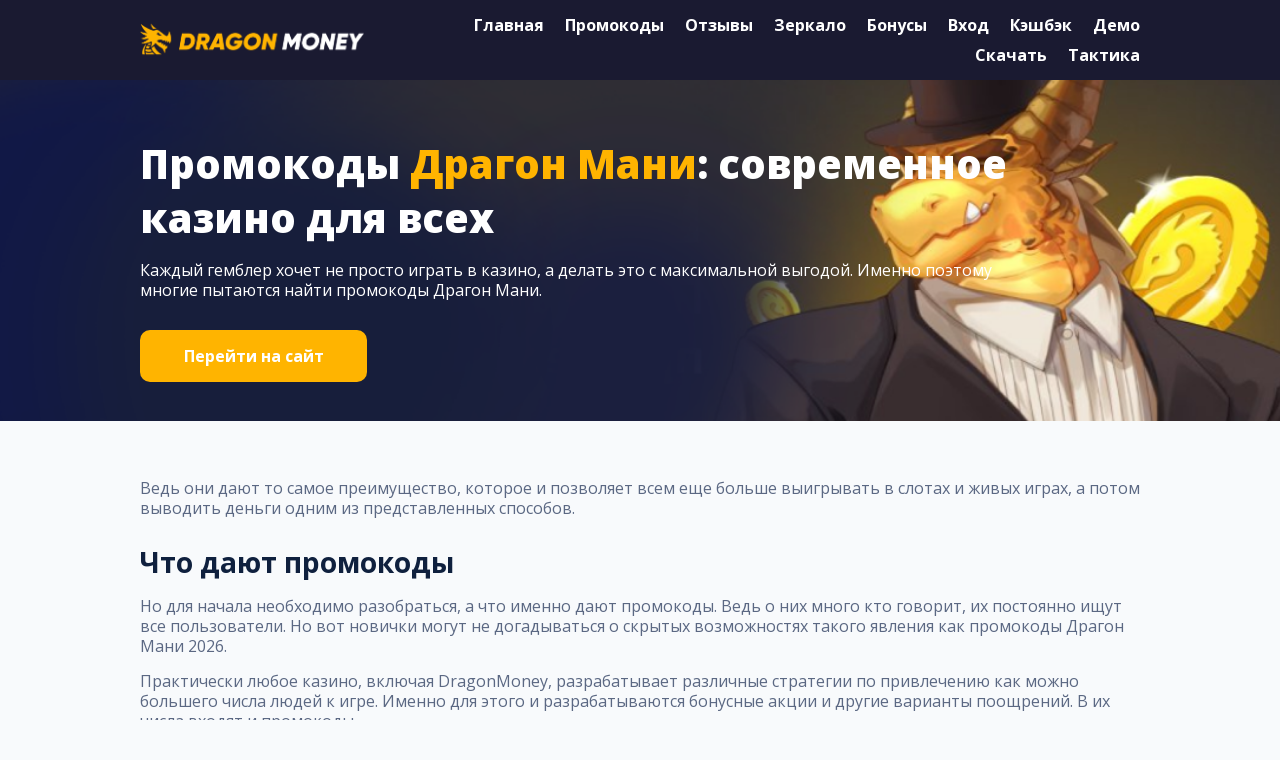

--- FILE ---
content_type: text/html; charset=UTF-8
request_url: https://tvoyhram.ru/dragon-money-promo-codes/
body_size: 5136
content:
<!DOCTYPE html>
<html lang="ru">
<head>
    <meta charset="UTF-8">
    <meta http-equiv="X-UA-Compatible" content="IE=edge">
    <meta name="viewport" content="width=device-width, initial-scale=1.0, minimum-scale=1.0, maximum-scale=1.0, user-scalable=no, shrink-to-fit=no">
    <title>Драгон Мани промокоды 2026 ᐉ Как получить бесплатные вращения  | Промокод на фриспины</title>
    <meta name="description" content="Промокоды Драгон Мани 2026 ➤ За что можно получить ✔️ Какими бывают промокоды: бесплатные вращения и начисление на баланс ⚡ Есть ли отыгрыш в акциях от DragonMoney "/>
    <link rel="canonical" href="https://tvoyhram.ru/dragon-money-promo-codes/" />
    <link rel="shortcut icon" href="../assets/img/icon.png" type="image/x-icon">
    <!-- Css -->
    <link rel="stylesheet" href="../assets/css/style.css">
    <link rel="stylesheet" href="../assets/css/response.css">
    <!-- Fonts -->
    <link rel="preconnect" href="https://fonts.googleapis.com">
    <link rel="preconnect" href="https://fonts.gstatic.com" crossorigin>
    <link href="https://fonts.googleapis.com/css2?family=Open+Sans:wght@400;700;800&display=swap" rel="stylesheet">
</head>
<body>
    <header>
        <div class="container">
            <div class="row">
                <a class="logo" href="/">
                    <img src="../assets/img/logo.png" alt="logo">
                </a>
                <ul>
                <li><a href="/">Главная</a></li>
                    <li><a href="/dragon-money-promo-codes/">Промокоды</a></li>
                    <li><a href="/dragon-money-reviews/">Отзывы</a></li>
                    <li><a href="/dragonmoney-mirror/">Зеркало</a></li>
                    <li><a href="/dragonmoney-bonuses/">Бонусы</a></li>
                    <li><a href="/dragonmoney-login/">Вход</a></li>
                    <li><a href="/cashback-dragon-money/">Кэшбэк</a></li>
                    <li><a href="/dragon-money-demo/">Демо</a></li>
                    <li><a href="/dragonmoney-download/">Скачать</a></li>
                    <li><a href="/dragonmoney-tactics/">Тактика</a></li>

                </ul>
            </div>
            <div class="row-mobile">
                <div>
                    <a class="logo" href="/">
                        <img src="../assets/img/logo.png" alt="logo">
                    </a>
                    <button></button>
                </div>
                <ul>
                <li><a href="/">Главная</a></li>
                <li><a href="/dragon-money-promo-codes/">Промокоды</a></li>
                    <li><a href="/dragon-money-reviews/">Отзывы</a></li>
                    <li><a href="/dragonmoney-mirror/">Зеркало</a></li>
                    <li><a href="/dragonmoney-bonuses/">Бонусы</a></li>
                    <li><a href="/dragonmoney-login/">Вход</a></li>
                    <li><a href="/cashback-dragon-money/">Кэшбэк</a></li>
                    <li><a href="/dragon-money-demo/">Демо</a></li>
                    <li><a href="/dragonmoney-download/">Скачать</a></li>
                    <li><a href="/dragonmoney-tactics/">Тактика</a></li>

                </ul>
            </div>
        </div>
    </header>
    <main>
        <section class="intro">
            <div class="container">
                <div>
                    <h1>Промокоды <span>Драгон Мани</span>: современное казино для всех  </h1>
                    <p>Каждый гемблер хочет не просто играть в казино, а делать это с максимальной выгодой. Именно поэтому многие пытаются найти промокоды Драгон Мани.</p>
                           <a class="btn" style="color:inherit" href="/go/"><span>Перейти на сайт</span></a>
                </div>
            </div>
        </section>
        <section class="content">
            <div class="container">
            <p>Ведь они дают то самое преимущество, которое и позволяет всем еще больше выигрывать в слотах и живых играх, а потом выводить деньги одним из представленных способов.</p>

<h2>Что дают промокоды</h2>

<p>Но для начала необходимо разобраться, а что именно дают промокоды. Ведь о них много кто говорит, их постоянно ищут все пользователи. Но вот новички могут не догадываться о скрытых возможностях такого явления как промокоды Драгон Мани 2026.</p>

<p>Практически любое казино, включая DragonMoney, разрабатывает различные стратегии по привлечению как можно большего числа людей к игре. Именно для этого и разрабатываются бонусные акции и другие варианты поощрений. В их числа входят и промокоды.</p>

<p>Под промокодами подразумевается комбинаций из букв и цифр. В некоторых случаях они превращаются в осмысленные слова, но чаще всего представляют собой совершенно случайный набор символов.</p>

<p>Введя этот промокод в специально отведенном месте, клиент получает специальный подарок. В большинстве случаев это бесплатные вращения в определенных автоматах или просто бонус на счет. Осталось лишь сыграть на эти деньги.</p>

<p>Также отличаются условия начисления итоговой выплаты. В некоторых случаях этого достаточно, чтобы вы могли вывести средства сразу после того, как они выпали вам после фриспинов или сразу после ввода промокода DragonMoney. Но часть купонов работает таким образом, что клиент еще будет обязан пройти процедуру отыгрыша.</p>

<h2>Отыгрыш</h2>

<p>Когда вы применяете промокод в Драгон Мани, то есть вероятность получения бонуса с отыгрышем. Чем больше полученный подарок от казино, тем жестче условия отыгрыша. Итак, вам необходимо будет сделать ставки на определенную сумму.</p>

<p>Рассмотрим ситуацию, когда в качестве подарка за ввод промокода вам были начислены фриспины. Вы использовали бесплатные вращения, которые дали вам 5000 бонусных монет. Далее потребуется отыграть эти средства, чтобы они были переведены на основной аккаунт. Для определения необходимой суммы используется множитель. Он применяется к полученной сумме от бесплатных вращений. Например, вы получили 5000 монет, а вейджер — тот самый множитель — составляет х10. Тогда общий объем ставок, сделанных в слотах от Dragon Money, должен составить 50000 монет.</p>

<p>Далее можно посмотреть на отыгрыш фиксированной суммы, начисленной на ваш баланс в ДрагонМани. Итак, на аккаунт после ввода промокода перечислено 500 монет. В некоторых случаях вейджер составляет х1, в других — х10. Внимательно ознакомьтесь с условиями. ДрагонМани также один из немногих операторов онлайн-казино, который позволяет сразу же после получения средств на счет от ввода купона просто вывести их.</p>

<p>Как только условие по отыгрышу будет выполнено, на деньги в полном объеме станут доступны для вывода. Но также мы рекомендуем внимательно читать условия любых акций и промокодов, которые вы принимаете. Ведь только в таком случае можно быть уверенным, что условия не станут для вас шокирующим сюрпризом. Далеко не все купоны дают практически бесплатные деньги.</p>

<h2>Как вывести выигрыш</h2>

<p>Когда вы выполнили условия по отыгрышу, если они применялись к акции, в которой вы участвуете, то вы захотите вывести выигрыш. Dragon Money промокод 2026 как раз дает возможность с легкостью увеличивать свой заработок от онлайн-казино. Но тут может возникнуть заминка, ведь ни один из способов вывода на будет активным.</p>

<p>Причина крайне простая — у вас нет активированных средств оплаты. Для этого потребуется перевести на счет в ДрагонМани хотя бы минимальную сумму платежа любым способом. В этом случае у вас активируется функция вывода в стандартном режиме. Стоит вводить средства тем же способом, которым вы хотите обналичить деньги. Важно также использовать не только тот же метод, но и тот же кошелек. В таком случае у службы поддержки онлайн-казино не будет к вам ни единой претензии.</p>

<p>Итак, как вывести деньги после выигрыша в Dragon Money:</p>

<ol>
<li>Авторизоваться на сайте любым удобным для вас способом.</li>
<li>Кликнуть на кнопку “Кошелек”.</li>
<li>Выбрать вкладку “Вывод”.</li>
<li>Указать страну проживания для корректного отображения подходящих способов вывода.</li>
<li>Выбрать один из предложенных вариантов для перевода средств.</li>
<li>Указать платежные данные и сумму выплаты. Стоит быть крайне внимательным, так как на станице будут указаны дополнительные рекомендации, которые должны быть выполнены при выводе средств. В противном случае компания Драгон не гарантирует успешный перевод выигрыша.</li>
<li>Подтвердить транзакцию.</li>
</ol>

<p>В течение 15–30 минут все деньги будут перечислены вас на счет. Перед тем, как ставить средства на вывод, стоит ознакомиться с действующими комиссиями на каждый из предложенных способов перевода. Самым лояльным способом получить выигрыш после ввода Promo Code Dragon Money является QIWI. В этом случае комиссия составит всегда 2 процента, а в качестве бонуса — скорость. Деньги на счет поступят в течение пары минут.</p>

<p>Если же у вас на счету есть бонус, который необходимо отыграть под определенным вейджером, то это необходимо сделать. В противном случае возможность вывода средств будет заблокирована. Чтобы вновь открыть функцию вывода, потребуется обратиться в службу поддержки для аннулирования бонуса.</p>

<h2>Как отказаться от промокода</h2>

<p>Если вдруг вы ввели промокод, получили подарок, но он не устраивает вас, то вы можете в любой момент отказаться от него. В таком случае все бонусные средства, которые вы получили от ДрагонМани, просто спишутся с аккаунта.</p>

<p>Итак, для этого необходимо открыть официальный сайт казино ДрагонМани, после чего открыть чат со службой поддержки. Обратиться за помощью можно также и через социальные сети игорного клуба. В обращении необходимо сообщить, что вы хотите отказаться от всех активных бонусов на вашем аккаунте. Тогда сотрудник попросит дать еще раз согласие на действие. После положительного ответа со счета будут сняты все бонусные привилегии.</p>

<p>Теперь вы получаете полный доступ ко всем функциям сайта без ограничений. Можно выводить деньги, играть в любые слоты, ставить все деньги в живых играх с дилерами и так далее. При этом вы не попадаете ни в какие черные списки компании. Вы также сможете получать предложения и промокоды Драгон, если подходящие для вас акции вновь будут проводиться.</p>

<p>Промокод — это крайне удобный инструмент для увеличения баланса. В некоторых случаях он не требует выполнения никаких требований, а зачастую они минимальны. Осталось лишь найти промокод и активировать его, чтобы получить видимое преимущество перед другими гемблерами.</p>
            </div>
        </section>
    </main>
    <footer>
        <div class="container">
            <ul>
            <li><a href="/">Главная</a></li>
            <li><a href="/dragon-money-promo-codes/">Промокоды</a></li>
                    <li><a href="/dragon-money-reviews/">Отзывы</a></li>
                    <li><a href="/dragonmoney-mirror/">Зеркало</a></li>
                    <li><a href="/dragonmoney-bonuses/">Бонусы</a></li>
                    <li><a href="/dragonmoney-login/">Вход</a></li>
                    <li><a href="/cashback-dragon-money/">Кэшбэк</a></li>
                    <li><a href="/dragon-money-demo/">Демо</a></li>
                    <li><a href="/dragonmoney-download/">Скачать</a></li>
                    <li><a href="/dragonmoney-tactics/">Тактика</a></li>

            </ul>
        </div>
    </footer>
    <!-- Scripts -->
    <script src="../assets/js/scripts.js"></script>
<script defer src="https://static.cloudflareinsights.com/beacon.min.js/vcd15cbe7772f49c399c6a5babf22c1241717689176015" integrity="sha512-ZpsOmlRQV6y907TI0dKBHq9Md29nnaEIPlkf84rnaERnq6zvWvPUqr2ft8M1aS28oN72PdrCzSjY4U6VaAw1EQ==" data-cf-beacon='{"version":"2024.11.0","token":"a6698aa1fffc4bc08674d29462e63dfb","r":1,"server_timing":{"name":{"cfCacheStatus":true,"cfEdge":true,"cfExtPri":true,"cfL4":true,"cfOrigin":true,"cfSpeedBrain":true},"location_startswith":null}}' crossorigin="anonymous"></script>
</body>
</html>


--- FILE ---
content_type: text/css
request_url: https://tvoyhram.ru/assets/css/style.css
body_size: 842
content:
/* Обнуление */
* {
    margin: 0;
    padding: 0;
    box-sizing: border-box;
}

/* body */
body {
    font-family: 'Open Sans', sans-serif;
    color: #ffffff;
    background: #F8FAFC;
}

/* Container */
.container {
    margin: 0 auto;
    max-width: 1280px;
    width: 100%;
}

/* header */
header {
    padding: 15px 0 5px 0;
    background: #1A1A31;
}
header .row {
    display: flex;
    justify-content: space-between;
    align-items: center;
}
header .logo {
    margin: 0 0 10px 0;
    height: 35px;
    transition: .3s;
}
header .logo img {
    height: 100%;
    width: auto;
}
header .logo:hover {
    transform: scale(1.05);
}
header .row ul {
    display: flex;
    justify-content: flex-end;
    flex-wrap: wrap;
    align-items: center;
}
header .row ul li {
    margin: 0 0 10px 21px;
    font-style: normal;
    font-weight: 600;
    font-size: 16px;
    line-height: 130%;
    list-style: none;
    transition: .2s all linear;
    color: #FFFFFF;
}
header .row ul li:hover {
    color: #FFB400;
}
header .row ul li a {
    color: inherit;
    text-decoration: none;
}
header .row-mobile {
    display: none;
}

/* Intro */
.intro {
    padding: 57px 0 39px 0;
    background: url('../img/bg.png') center / cover no-repeat;
}
.intro .container div {
    display: flex;
    flex-direction: column;
}
.intro h1 {
    margin: 0 0 15px 0;
    font-style: normal;
    font-weight: 800;
    font-size: 40px;
    line-height: 54px;
    color: #ffffff;
}
.intro h1 span {
    color: #FFB400;
}
.intro p {
    margin: 0 0 30px 0;
    max-width: 876px;
    font-style: normal;
    font-weight: 400;
    font-size: 16px;
    line-height: 130%;
}
.intro a, .btn {
    padding: 15px 43.5px;
    font-style: normal;
    font-weight: 700;
    font-size: 16px;
    line-height: 22px;
    text-align: center;
    background: #FFB400;
    border-radius: 10px;
    border: none;
    cursor: pointer;
    text-decoration: none;
    align-self: flex-start;
    transition: .3s all linear;
}
.intro a span .btn span{
    color: #1A1A31;
    transition: .3s;
}
.intro a:hover, .btn:hover {
   background: #1A1A31;
}
.intro a:hover span, .btn:hover span {
    color: #FFB400;
}
/* Content */
.content {
    padding: 57px 47px;
}
.content h2, .content h3 {
    margin: 25px 0 15px 0;
    font-style: normal;
    font-weight: 700;
    font-size: 28px;
    line-height: 38px;
    color: #0F203E;
}
.content p,
.content ul li,
.content ol li {
    font-style: normal;
    font-weight: 400;
    font-size: 16px;
    line-height: 130%;
    color: #5B6883;
}
.content ul,
.content ol {
    margin: 0 0 15px 20px;
}
.content p {
    margin: 0 0 15px 0;
}
.container-error {
    text-align: center;
    display: flex;
    flex-direction: column;
    justify-content: center;
    align-items: center;
    height: calc(100vh - 150px);
}
.container-error h3 {
    margin: 0;
    color: #0F203E;
    font-size: 8em;
    line-height: 150%;
}
.container-error h4 {
    margin: 0;
    color: #FFB400;
    font-size: 8em;
    line-height: 150%;
}

/* footer */
footer {
    background: #1A1A31;
}
footer ul {
    display: flex;
    justify-content: center;
    flex-wrap: wrap;
    padding: 16.6px 0;
}
footer ul li {
    margin: 0 0 10px 20px;
    font-style: normal;
    font-weight: 600;
    font-size: 16px;
    line-height: 130%;
    list-style: none;
    transition: .2s all linear;
    color: #FFFFFF;
}
footer ul li:hover {
    color: #FFB400;
}
/* footer ul li:last-child {
    margin: 0;
} */
footer ul li a {
    color: inherit;
    text-decoration: none;
}

table{
width: 100%;
border-collapse:collapse;
border-spacing:0;
color:#5B6883;
}
table, td, th{
border: 1px solid #595959;
}
td, th{
padding: 3px;
width: 30px;
height: 25px;
}
th{
background-color: #7accee!important;
}
.img-big {
    width:60%;
    margin:20px auto !important;
}
.img-big img {
    width:100%;
}
@media screen and (max-width:600px) {
    table {
    font-size: 12px;
    line-height: 123.7%;
    }
    .img-big {
        width:100%;
    }
}

--- FILE ---
content_type: text/css
request_url: https://tvoyhram.ru/assets/css/response.css
body_size: 644
content:
/* Media 1280 */
@media screen and (max-width: 1280px) {
    /* Container */
    .container {
        max-width: 1000px;
    }
}

/* Media 1280 */
@media screen and (max-width: 1100px) {
    /* Container */
    .container {
        max-width: 768px;
    }
}

/* Media 768 */
@media screen and (max-width: 768px) {
    /* Container */
    .container {
        max-width: none; 
    }
    
    /* header */
    header {
        padding: 0;
        background-color: transparent;
    }
    header .row {
        display: none;
    }
    header .row-mobile {
        position: relative;
        display: block;
    }
    header .row-mobile.active ul {
        top: 100%;
        -webkit-box-shadow: 0px 0px 22px 18px rgba(34, 60, 80, 0.2);
        -moz-box-shadow: 0px 0px 22px 18px rgba(34, 60, 80, 0.2);
        box-shadow: 0px 0px 22px 18px rgba(34, 60, 80, 0.2);
    }
    header .row-mobile.active button {
        background: url('../img/close.svg') center / cover no-repeat;
    }
    header .row-mobile div {
        position: relative;
        display: flex;
        padding: 17px 50px;
        justify-content: space-between;
        align-items: center;
        background: #1A1A31;
        z-index: 2;
    }
    header .row-mobile div button {
        width: 25.39px;
        height: 18.88px;
        background: url('../img/burger.svg') center / cover no-repeat;
        border: none;
        transition: .3s all linear;
    }
    header .row-mobile ul {
        top: -1222%;
        position: absolute;
        left: 0;
        width: 100%;
        padding: 12px 50px;
        background: #F8FAFC;
        transition: .3s all linear;
    }
    header .row-mobile ul li {
        display: flex;
        justify-content: flex-start;
        margin: 0 0 10px 0;
        font-style: normal;
        font-weight: 600;
        font-size: 20px;
        line-height: 123.7%;
        list-style: none;
        transition: .3s all linear;
        color: #1A1A31;
        border-radius: 9px;
    }
    header .row-mobile ul li:last-child {
        margin: 0;
    }
    header .row-mobile ul li:hover {
        background: #FFB400;
        border-radius: 7px;
        color: #1A1A31;
    }
    header .row-mobile ul li a {
        padding: 17px 25px;
        width: 100%;
        color: inherit;
        text-decoration: none;
    }
    .container-error h4 {
        font-size: 3em;
    }
    .container-error h3 {
        font-size: 5em;
    }

    /* Intro */
    .intro {
        padding: 30px 50px;
    }

    /* Content */
    .content {
        padding: 30px 50px;
    }
    .content .row {
        display: block;
    }
    .content .row p {
        margin: 0 0 20px 0;
        width: 100%;
    }
    .content .row p:last-child {
        margin: 0;
    }
}

/* Media 425 */
@media screen and (max-width: 600px) {
    /* header */
    header .row-mobile div {
        padding: 10px 15px;
        align-items: flex-start;
    }
    header .row-mobile ul {
        padding: 12px 15px;
    }
    header .row-mobile ul li {
        font-size: 12px;
    }
    header .row-mobile ul li a {
        padding: 7px;
    }

    /* Intro */
    .intro {
        padding: 23px 15px 39px 15px;
        background: url('../img/mob.png') center / cover no-repeat;
    }
    .intro h1 {
        margin: 0 0 9px 0;
        font-weight: 800;
        font-size: 19.7518px;
        line-height: 27px;
    }
    .intro p {
        margin: 0 0 18px 0;
        font-weight: 400;
        font-size: 12px;
        line-height: 123.7%;
    }
    .intro a {
        padding: 10.5px 45px;
        font-size: 12px;
        line-height: 16px;
    }
    header .logo {
        height: 20px;
    }
    /* Content */
    .content {
        padding: 30px 15px;
    }
    .content h2, .content h3 {
        margin: 15px 0 8px 0;
        font-size: 16px;
        line-height: 22px;
    }
    .content p,
    .content ul li,
    .content ol li {
        margin: 0 0 8px 0;
        font-size: 12px;
        line-height: 123.7%;
    }
    .content ul,
    .content ol {
        margin: 0 0 0 15px;
    }
    .container-error h3 {
        font-size: 2em;
    }
    .container-error h4 {
        font-size: 1em;
    }

    /* footer */
    footer ul {
        padding: 17.5px 0;
        flex-wrap: wrap;
    }
    footer ul li {
        margin: 5px !important;
        font-size: 12px;
        line-height: 123.7%;
    }
}